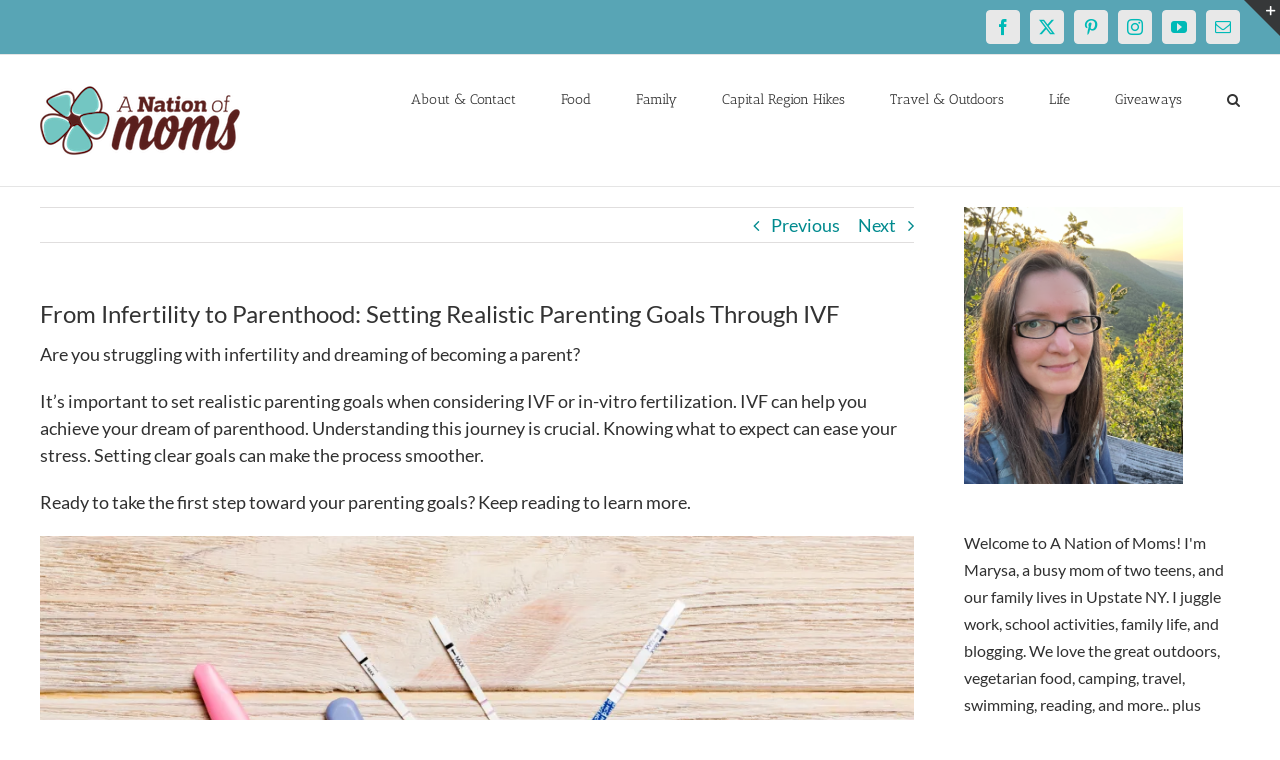

--- FILE ---
content_type: text/html; charset=utf-8
request_url: https://www.google.com/recaptcha/api2/aframe
body_size: 269
content:
<!DOCTYPE HTML><html><head><meta http-equiv="content-type" content="text/html; charset=UTF-8"></head><body><script nonce="kAEcZW-kVVklEPW2O_aLnw">/** Anti-fraud and anti-abuse applications only. See google.com/recaptcha */ try{var clients={'sodar':'https://pagead2.googlesyndication.com/pagead/sodar?'};window.addEventListener("message",function(a){try{if(a.source===window.parent){var b=JSON.parse(a.data);var c=clients[b['id']];if(c){var d=document.createElement('img');d.src=c+b['params']+'&rc='+(localStorage.getItem("rc::a")?sessionStorage.getItem("rc::b"):"");window.document.body.appendChild(d);sessionStorage.setItem("rc::e",parseInt(sessionStorage.getItem("rc::e")||0)+1);localStorage.setItem("rc::h",'1765270359961');}}}catch(b){}});window.parent.postMessage("_grecaptcha_ready", "*");}catch(b){}</script></body></html>